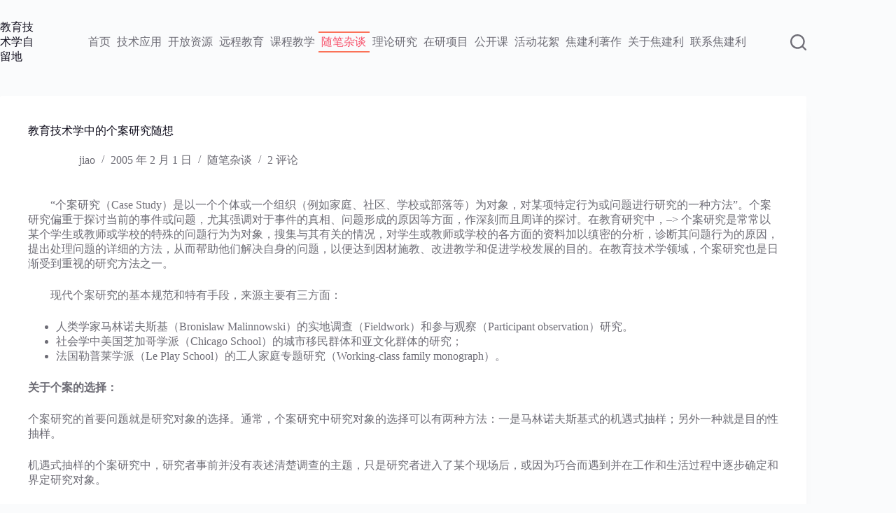

--- FILE ---
content_type: text/html; charset=UTF-8
request_url: https://www.jiaojianli.com/59.html
body_size: 19441
content:
<!doctype html>
<html lang="zh-Hans">
<head>
	
	<meta charset="UTF-8">
	<meta name="viewport" content="width=device-width, initial-scale=1, maximum-scale=5, viewport-fit=cover">
	<link rel="profile" href="https://gmpg.org/xfn/11">

	<title>教育技术学中的个案研究随想</title>
<meta name='robots' content='max-image-preview:large' />
<link rel="alternate" type="application/rss+xml" title=" &raquo; Feed" href="https://www.jiaojianli.com/feed" />
<link rel="alternate" type="application/rss+xml" title=" &raquo; 评论 Feed" href="https://www.jiaojianli.com/comments/feed" />
<link rel="alternate" type="application/rss+xml" title=" &raquo; 教育技术学中的个案研究随想 评论 Feed" href="https://www.jiaojianli.com/59.html/feed" />
<link rel='stylesheet' id='wp-block-library-css' href='https://www.jiaojianli.com/wp-includes/css/dist/block-library/style.min.css?ver=6.5.7' media='all' />
<style id='global-styles-inline-css'>
body{--wp--preset--color--black: #000000;--wp--preset--color--cyan-bluish-gray: #abb8c3;--wp--preset--color--white: #ffffff;--wp--preset--color--pale-pink: #f78da7;--wp--preset--color--vivid-red: #cf2e2e;--wp--preset--color--luminous-vivid-orange: #ff6900;--wp--preset--color--luminous-vivid-amber: #fcb900;--wp--preset--color--light-green-cyan: #7bdcb5;--wp--preset--color--vivid-green-cyan: #00d084;--wp--preset--color--pale-cyan-blue: #8ed1fc;--wp--preset--color--vivid-cyan-blue: #0693e3;--wp--preset--color--vivid-purple: #9b51e0;--wp--preset--color--palette-color-1: var(--theme-palette-color-1, #FB7258);--wp--preset--color--palette-color-2: var(--theme-palette-color-2, #F74D67);--wp--preset--color--palette-color-3: var(--theme-palette-color-3, #6e6d76);--wp--preset--color--palette-color-4: var(--theme-palette-color-4, #0e0c1b);--wp--preset--color--palette-color-5: var(--theme-palette-color-5, #ffffff);--wp--preset--color--palette-color-6: var(--theme-palette-color-6, #f2f5f7);--wp--preset--color--palette-color-7: var(--theme-palette-color-7, #FAFBFC);--wp--preset--color--palette-color-8: var(--theme-palette-color-8, #ffffff);--wp--preset--gradient--vivid-cyan-blue-to-vivid-purple: linear-gradient(135deg,rgba(6,147,227,1) 0%,rgb(155,81,224) 100%);--wp--preset--gradient--light-green-cyan-to-vivid-green-cyan: linear-gradient(135deg,rgb(122,220,180) 0%,rgb(0,208,130) 100%);--wp--preset--gradient--luminous-vivid-amber-to-luminous-vivid-orange: linear-gradient(135deg,rgba(252,185,0,1) 0%,rgba(255,105,0,1) 100%);--wp--preset--gradient--luminous-vivid-orange-to-vivid-red: linear-gradient(135deg,rgba(255,105,0,1) 0%,rgb(207,46,46) 100%);--wp--preset--gradient--very-light-gray-to-cyan-bluish-gray: linear-gradient(135deg,rgb(238,238,238) 0%,rgb(169,184,195) 100%);--wp--preset--gradient--cool-to-warm-spectrum: linear-gradient(135deg,rgb(74,234,220) 0%,rgb(151,120,209) 20%,rgb(207,42,186) 40%,rgb(238,44,130) 60%,rgb(251,105,98) 80%,rgb(254,248,76) 100%);--wp--preset--gradient--blush-light-purple: linear-gradient(135deg,rgb(255,206,236) 0%,rgb(152,150,240) 100%);--wp--preset--gradient--blush-bordeaux: linear-gradient(135deg,rgb(254,205,165) 0%,rgb(254,45,45) 50%,rgb(107,0,62) 100%);--wp--preset--gradient--luminous-dusk: linear-gradient(135deg,rgb(255,203,112) 0%,rgb(199,81,192) 50%,rgb(65,88,208) 100%);--wp--preset--gradient--pale-ocean: linear-gradient(135deg,rgb(255,245,203) 0%,rgb(182,227,212) 50%,rgb(51,167,181) 100%);--wp--preset--gradient--electric-grass: linear-gradient(135deg,rgb(202,248,128) 0%,rgb(113,206,126) 100%);--wp--preset--gradient--midnight: linear-gradient(135deg,rgb(2,3,129) 0%,rgb(40,116,252) 100%);--wp--preset--gradient--juicy-peach: linear-gradient(to right, #ffecd2 0%, #fcb69f 100%);--wp--preset--gradient--young-passion: linear-gradient(to right, #ff8177 0%, #ff867a 0%, #ff8c7f 21%, #f99185 52%, #cf556c 78%, #b12a5b 100%);--wp--preset--gradient--true-sunset: linear-gradient(to right, #fa709a 0%, #fee140 100%);--wp--preset--gradient--morpheus-den: linear-gradient(to top, #30cfd0 0%, #330867 100%);--wp--preset--gradient--plum-plate: linear-gradient(135deg, #667eea 0%, #764ba2 100%);--wp--preset--gradient--aqua-splash: linear-gradient(15deg, #13547a 0%, #80d0c7 100%);--wp--preset--gradient--love-kiss: linear-gradient(to top, #ff0844 0%, #ffb199 100%);--wp--preset--gradient--new-retrowave: linear-gradient(to top, #3b41c5 0%, #a981bb 49%, #ffc8a9 100%);--wp--preset--gradient--plum-bath: linear-gradient(to top, #cc208e 0%, #6713d2 100%);--wp--preset--gradient--high-flight: linear-gradient(to right, #0acffe 0%, #495aff 100%);--wp--preset--gradient--teen-party: linear-gradient(-225deg, #FF057C 0%, #8D0B93 50%, #321575 100%);--wp--preset--gradient--fabled-sunset: linear-gradient(-225deg, #231557 0%, #44107A 29%, #FF1361 67%, #FFF800 100%);--wp--preset--gradient--arielle-smile: radial-gradient(circle 248px at center, #16d9e3 0%, #30c7ec 47%, #46aef7 100%);--wp--preset--gradient--itmeo-branding: linear-gradient(180deg, #2af598 0%, #009efd 100%);--wp--preset--gradient--deep-blue: linear-gradient(to right, #6a11cb 0%, #2575fc 100%);--wp--preset--gradient--strong-bliss: linear-gradient(to right, #f78ca0 0%, #f9748f 19%, #fd868c 60%, #fe9a8b 100%);--wp--preset--gradient--sweet-period: linear-gradient(to top, #3f51b1 0%, #5a55ae 13%, #7b5fac 25%, #8f6aae 38%, #a86aa4 50%, #cc6b8e 62%, #f18271 75%, #f3a469 87%, #f7c978 100%);--wp--preset--gradient--purple-division: linear-gradient(to top, #7028e4 0%, #e5b2ca 100%);--wp--preset--gradient--cold-evening: linear-gradient(to top, #0c3483 0%, #a2b6df 100%, #6b8cce 100%, #a2b6df 100%);--wp--preset--gradient--mountain-rock: linear-gradient(to right, #868f96 0%, #596164 100%);--wp--preset--gradient--desert-hump: linear-gradient(to top, #c79081 0%, #dfa579 100%);--wp--preset--gradient--ethernal-constance: linear-gradient(to top, #09203f 0%, #537895 100%);--wp--preset--gradient--happy-memories: linear-gradient(-60deg, #ff5858 0%, #f09819 100%);--wp--preset--gradient--grown-early: linear-gradient(to top, #0ba360 0%, #3cba92 100%);--wp--preset--gradient--morning-salad: linear-gradient(-225deg, #B7F8DB 0%, #50A7C2 100%);--wp--preset--gradient--night-call: linear-gradient(-225deg, #AC32E4 0%, #7918F2 48%, #4801FF 100%);--wp--preset--gradient--mind-crawl: linear-gradient(-225deg, #473B7B 0%, #3584A7 51%, #30D2BE 100%);--wp--preset--gradient--angel-care: linear-gradient(-225deg, #FFE29F 0%, #FFA99F 48%, #FF719A 100%);--wp--preset--gradient--juicy-cake: linear-gradient(to top, #e14fad 0%, #f9d423 100%);--wp--preset--gradient--rich-metal: linear-gradient(to right, #d7d2cc 0%, #304352 100%);--wp--preset--gradient--mole-hall: linear-gradient(-20deg, #616161 0%, #9bc5c3 100%);--wp--preset--gradient--cloudy-knoxville: linear-gradient(120deg, #fdfbfb 0%, #ebedee 100%);--wp--preset--gradient--soft-grass: linear-gradient(to top, #c1dfc4 0%, #deecdd 100%);--wp--preset--gradient--saint-petersburg: linear-gradient(135deg, #f5f7fa 0%, #c3cfe2 100%);--wp--preset--gradient--everlasting-sky: linear-gradient(135deg, #fdfcfb 0%, #e2d1c3 100%);--wp--preset--gradient--kind-steel: linear-gradient(-20deg, #e9defa 0%, #fbfcdb 100%);--wp--preset--gradient--over-sun: linear-gradient(60deg, #abecd6 0%, #fbed96 100%);--wp--preset--gradient--premium-white: linear-gradient(to top, #d5d4d0 0%, #d5d4d0 1%, #eeeeec 31%, #efeeec 75%, #e9e9e7 100%);--wp--preset--gradient--clean-mirror: linear-gradient(45deg, #93a5cf 0%, #e4efe9 100%);--wp--preset--gradient--wild-apple: linear-gradient(to top, #d299c2 0%, #fef9d7 100%);--wp--preset--gradient--snow-again: linear-gradient(to top, #e6e9f0 0%, #eef1f5 100%);--wp--preset--gradient--confident-cloud: linear-gradient(to top, #dad4ec 0%, #dad4ec 1%, #f3e7e9 100%);--wp--preset--gradient--glass-water: linear-gradient(to top, #dfe9f3 0%, white 100%);--wp--preset--gradient--perfect-white: linear-gradient(-225deg, #E3FDF5 0%, #FFE6FA 100%);--wp--preset--font-size--small: 13px;--wp--preset--font-size--medium: 20px;--wp--preset--font-size--large: clamp(22px, 1.375rem + ((1vw - 3.2px) * 0.625), 30px);--wp--preset--font-size--x-large: clamp(30px, 1.875rem + ((1vw - 3.2px) * 1.563), 50px);--wp--preset--font-size--xx-large: clamp(45px, 2.813rem + ((1vw - 3.2px) * 2.734), 80px);--wp--preset--spacing--20: 0.44rem;--wp--preset--spacing--30: 0.67rem;--wp--preset--spacing--40: 1rem;--wp--preset--spacing--50: 1.5rem;--wp--preset--spacing--60: 2.25rem;--wp--preset--spacing--70: 3.38rem;--wp--preset--spacing--80: 5.06rem;--wp--preset--shadow--natural: 6px 6px 9px rgba(0, 0, 0, 0.2);--wp--preset--shadow--deep: 12px 12px 50px rgba(0, 0, 0, 0.4);--wp--preset--shadow--sharp: 6px 6px 0px rgba(0, 0, 0, 0.2);--wp--preset--shadow--outlined: 6px 6px 0px -3px rgba(255, 255, 255, 1), 6px 6px rgba(0, 0, 0, 1);--wp--preset--shadow--crisp: 6px 6px 0px rgba(0, 0, 0, 1);}body { margin: 0;--wp--style--global--content-size: var(--theme-block-max-width);--wp--style--global--wide-size: var(--theme-block-wide-max-width); }.wp-site-blocks > .alignleft { float: left; margin-right: 2em; }.wp-site-blocks > .alignright { float: right; margin-left: 2em; }.wp-site-blocks > .aligncenter { justify-content: center; margin-left: auto; margin-right: auto; }:where(.wp-site-blocks) > * { margin-block-start: var(--theme-content-spacing); margin-block-end: 0; }:where(.wp-site-blocks) > :first-child:first-child { margin-block-start: 0; }:where(.wp-site-blocks) > :last-child:last-child { margin-block-end: 0; }body { --wp--style--block-gap: var(--theme-content-spacing); }:where(body .is-layout-flow)  > :first-child:first-child{margin-block-start: 0;}:where(body .is-layout-flow)  > :last-child:last-child{margin-block-end: 0;}:where(body .is-layout-flow)  > *{margin-block-start: var(--theme-content-spacing);margin-block-end: 0;}:where(body .is-layout-constrained)  > :first-child:first-child{margin-block-start: 0;}:where(body .is-layout-constrained)  > :last-child:last-child{margin-block-end: 0;}:where(body .is-layout-constrained)  > *{margin-block-start: var(--theme-content-spacing);margin-block-end: 0;}:where(body .is-layout-flex) {gap: var(--theme-content-spacing);}:where(body .is-layout-grid) {gap: var(--theme-content-spacing);}body .is-layout-flow > .alignleft{float: left;margin-inline-start: 0;margin-inline-end: 2em;}body .is-layout-flow > .alignright{float: right;margin-inline-start: 2em;margin-inline-end: 0;}body .is-layout-flow > .aligncenter{margin-left: auto !important;margin-right: auto !important;}body .is-layout-constrained > .alignleft{float: left;margin-inline-start: 0;margin-inline-end: 2em;}body .is-layout-constrained > .alignright{float: right;margin-inline-start: 2em;margin-inline-end: 0;}body .is-layout-constrained > .aligncenter{margin-left: auto !important;margin-right: auto !important;}body .is-layout-constrained > :where(:not(.alignleft):not(.alignright):not(.alignfull)){max-width: var(--wp--style--global--content-size);margin-left: auto !important;margin-right: auto !important;}body .is-layout-constrained > .alignwide{max-width: var(--wp--style--global--wide-size);}body .is-layout-flex{display: flex;}body .is-layout-flex{flex-wrap: wrap;align-items: center;}body .is-layout-flex > *{margin: 0;}body .is-layout-grid{display: grid;}body .is-layout-grid > *{margin: 0;}body{padding-top: 0px;padding-right: 0px;padding-bottom: 0px;padding-left: 0px;}.has-black-color{color: var(--wp--preset--color--black) !important;}.has-cyan-bluish-gray-color{color: var(--wp--preset--color--cyan-bluish-gray) !important;}.has-white-color{color: var(--wp--preset--color--white) !important;}.has-pale-pink-color{color: var(--wp--preset--color--pale-pink) !important;}.has-vivid-red-color{color: var(--wp--preset--color--vivid-red) !important;}.has-luminous-vivid-orange-color{color: var(--wp--preset--color--luminous-vivid-orange) !important;}.has-luminous-vivid-amber-color{color: var(--wp--preset--color--luminous-vivid-amber) !important;}.has-light-green-cyan-color{color: var(--wp--preset--color--light-green-cyan) !important;}.has-vivid-green-cyan-color{color: var(--wp--preset--color--vivid-green-cyan) !important;}.has-pale-cyan-blue-color{color: var(--wp--preset--color--pale-cyan-blue) !important;}.has-vivid-cyan-blue-color{color: var(--wp--preset--color--vivid-cyan-blue) !important;}.has-vivid-purple-color{color: var(--wp--preset--color--vivid-purple) !important;}.has-palette-color-1-color{color: var(--wp--preset--color--palette-color-1) !important;}.has-palette-color-2-color{color: var(--wp--preset--color--palette-color-2) !important;}.has-palette-color-3-color{color: var(--wp--preset--color--palette-color-3) !important;}.has-palette-color-4-color{color: var(--wp--preset--color--palette-color-4) !important;}.has-palette-color-5-color{color: var(--wp--preset--color--palette-color-5) !important;}.has-palette-color-6-color{color: var(--wp--preset--color--palette-color-6) !important;}.has-palette-color-7-color{color: var(--wp--preset--color--palette-color-7) !important;}.has-palette-color-8-color{color: var(--wp--preset--color--palette-color-8) !important;}.has-black-background-color{background-color: var(--wp--preset--color--black) !important;}.has-cyan-bluish-gray-background-color{background-color: var(--wp--preset--color--cyan-bluish-gray) !important;}.has-white-background-color{background-color: var(--wp--preset--color--white) !important;}.has-pale-pink-background-color{background-color: var(--wp--preset--color--pale-pink) !important;}.has-vivid-red-background-color{background-color: var(--wp--preset--color--vivid-red) !important;}.has-luminous-vivid-orange-background-color{background-color: var(--wp--preset--color--luminous-vivid-orange) !important;}.has-luminous-vivid-amber-background-color{background-color: var(--wp--preset--color--luminous-vivid-amber) !important;}.has-light-green-cyan-background-color{background-color: var(--wp--preset--color--light-green-cyan) !important;}.has-vivid-green-cyan-background-color{background-color: var(--wp--preset--color--vivid-green-cyan) !important;}.has-pale-cyan-blue-background-color{background-color: var(--wp--preset--color--pale-cyan-blue) !important;}.has-vivid-cyan-blue-background-color{background-color: var(--wp--preset--color--vivid-cyan-blue) !important;}.has-vivid-purple-background-color{background-color: var(--wp--preset--color--vivid-purple) !important;}.has-palette-color-1-background-color{background-color: var(--wp--preset--color--palette-color-1) !important;}.has-palette-color-2-background-color{background-color: var(--wp--preset--color--palette-color-2) !important;}.has-palette-color-3-background-color{background-color: var(--wp--preset--color--palette-color-3) !important;}.has-palette-color-4-background-color{background-color: var(--wp--preset--color--palette-color-4) !important;}.has-palette-color-5-background-color{background-color: var(--wp--preset--color--palette-color-5) !important;}.has-palette-color-6-background-color{background-color: var(--wp--preset--color--palette-color-6) !important;}.has-palette-color-7-background-color{background-color: var(--wp--preset--color--palette-color-7) !important;}.has-palette-color-8-background-color{background-color: var(--wp--preset--color--palette-color-8) !important;}.has-black-border-color{border-color: var(--wp--preset--color--black) !important;}.has-cyan-bluish-gray-border-color{border-color: var(--wp--preset--color--cyan-bluish-gray) !important;}.has-white-border-color{border-color: var(--wp--preset--color--white) !important;}.has-pale-pink-border-color{border-color: var(--wp--preset--color--pale-pink) !important;}.has-vivid-red-border-color{border-color: var(--wp--preset--color--vivid-red) !important;}.has-luminous-vivid-orange-border-color{border-color: var(--wp--preset--color--luminous-vivid-orange) !important;}.has-luminous-vivid-amber-border-color{border-color: var(--wp--preset--color--luminous-vivid-amber) !important;}.has-light-green-cyan-border-color{border-color: var(--wp--preset--color--light-green-cyan) !important;}.has-vivid-green-cyan-border-color{border-color: var(--wp--preset--color--vivid-green-cyan) !important;}.has-pale-cyan-blue-border-color{border-color: var(--wp--preset--color--pale-cyan-blue) !important;}.has-vivid-cyan-blue-border-color{border-color: var(--wp--preset--color--vivid-cyan-blue) !important;}.has-vivid-purple-border-color{border-color: var(--wp--preset--color--vivid-purple) !important;}.has-palette-color-1-border-color{border-color: var(--wp--preset--color--palette-color-1) !important;}.has-palette-color-2-border-color{border-color: var(--wp--preset--color--palette-color-2) !important;}.has-palette-color-3-border-color{border-color: var(--wp--preset--color--palette-color-3) !important;}.has-palette-color-4-border-color{border-color: var(--wp--preset--color--palette-color-4) !important;}.has-palette-color-5-border-color{border-color: var(--wp--preset--color--palette-color-5) !important;}.has-palette-color-6-border-color{border-color: var(--wp--preset--color--palette-color-6) !important;}.has-palette-color-7-border-color{border-color: var(--wp--preset--color--palette-color-7) !important;}.has-palette-color-8-border-color{border-color: var(--wp--preset--color--palette-color-8) !important;}.has-vivid-cyan-blue-to-vivid-purple-gradient-background{background: var(--wp--preset--gradient--vivid-cyan-blue-to-vivid-purple) !important;}.has-light-green-cyan-to-vivid-green-cyan-gradient-background{background: var(--wp--preset--gradient--light-green-cyan-to-vivid-green-cyan) !important;}.has-luminous-vivid-amber-to-luminous-vivid-orange-gradient-background{background: var(--wp--preset--gradient--luminous-vivid-amber-to-luminous-vivid-orange) !important;}.has-luminous-vivid-orange-to-vivid-red-gradient-background{background: var(--wp--preset--gradient--luminous-vivid-orange-to-vivid-red) !important;}.has-very-light-gray-to-cyan-bluish-gray-gradient-background{background: var(--wp--preset--gradient--very-light-gray-to-cyan-bluish-gray) !important;}.has-cool-to-warm-spectrum-gradient-background{background: var(--wp--preset--gradient--cool-to-warm-spectrum) !important;}.has-blush-light-purple-gradient-background{background: var(--wp--preset--gradient--blush-light-purple) !important;}.has-blush-bordeaux-gradient-background{background: var(--wp--preset--gradient--blush-bordeaux) !important;}.has-luminous-dusk-gradient-background{background: var(--wp--preset--gradient--luminous-dusk) !important;}.has-pale-ocean-gradient-background{background: var(--wp--preset--gradient--pale-ocean) !important;}.has-electric-grass-gradient-background{background: var(--wp--preset--gradient--electric-grass) !important;}.has-midnight-gradient-background{background: var(--wp--preset--gradient--midnight) !important;}.has-juicy-peach-gradient-background{background: var(--wp--preset--gradient--juicy-peach) !important;}.has-young-passion-gradient-background{background: var(--wp--preset--gradient--young-passion) !important;}.has-true-sunset-gradient-background{background: var(--wp--preset--gradient--true-sunset) !important;}.has-morpheus-den-gradient-background{background: var(--wp--preset--gradient--morpheus-den) !important;}.has-plum-plate-gradient-background{background: var(--wp--preset--gradient--plum-plate) !important;}.has-aqua-splash-gradient-background{background: var(--wp--preset--gradient--aqua-splash) !important;}.has-love-kiss-gradient-background{background: var(--wp--preset--gradient--love-kiss) !important;}.has-new-retrowave-gradient-background{background: var(--wp--preset--gradient--new-retrowave) !important;}.has-plum-bath-gradient-background{background: var(--wp--preset--gradient--plum-bath) !important;}.has-high-flight-gradient-background{background: var(--wp--preset--gradient--high-flight) !important;}.has-teen-party-gradient-background{background: var(--wp--preset--gradient--teen-party) !important;}.has-fabled-sunset-gradient-background{background: var(--wp--preset--gradient--fabled-sunset) !important;}.has-arielle-smile-gradient-background{background: var(--wp--preset--gradient--arielle-smile) !important;}.has-itmeo-branding-gradient-background{background: var(--wp--preset--gradient--itmeo-branding) !important;}.has-deep-blue-gradient-background{background: var(--wp--preset--gradient--deep-blue) !important;}.has-strong-bliss-gradient-background{background: var(--wp--preset--gradient--strong-bliss) !important;}.has-sweet-period-gradient-background{background: var(--wp--preset--gradient--sweet-period) !important;}.has-purple-division-gradient-background{background: var(--wp--preset--gradient--purple-division) !important;}.has-cold-evening-gradient-background{background: var(--wp--preset--gradient--cold-evening) !important;}.has-mountain-rock-gradient-background{background: var(--wp--preset--gradient--mountain-rock) !important;}.has-desert-hump-gradient-background{background: var(--wp--preset--gradient--desert-hump) !important;}.has-ethernal-constance-gradient-background{background: var(--wp--preset--gradient--ethernal-constance) !important;}.has-happy-memories-gradient-background{background: var(--wp--preset--gradient--happy-memories) !important;}.has-grown-early-gradient-background{background: var(--wp--preset--gradient--grown-early) !important;}.has-morning-salad-gradient-background{background: var(--wp--preset--gradient--morning-salad) !important;}.has-night-call-gradient-background{background: var(--wp--preset--gradient--night-call) !important;}.has-mind-crawl-gradient-background{background: var(--wp--preset--gradient--mind-crawl) !important;}.has-angel-care-gradient-background{background: var(--wp--preset--gradient--angel-care) !important;}.has-juicy-cake-gradient-background{background: var(--wp--preset--gradient--juicy-cake) !important;}.has-rich-metal-gradient-background{background: var(--wp--preset--gradient--rich-metal) !important;}.has-mole-hall-gradient-background{background: var(--wp--preset--gradient--mole-hall) !important;}.has-cloudy-knoxville-gradient-background{background: var(--wp--preset--gradient--cloudy-knoxville) !important;}.has-soft-grass-gradient-background{background: var(--wp--preset--gradient--soft-grass) !important;}.has-saint-petersburg-gradient-background{background: var(--wp--preset--gradient--saint-petersburg) !important;}.has-everlasting-sky-gradient-background{background: var(--wp--preset--gradient--everlasting-sky) !important;}.has-kind-steel-gradient-background{background: var(--wp--preset--gradient--kind-steel) !important;}.has-over-sun-gradient-background{background: var(--wp--preset--gradient--over-sun) !important;}.has-premium-white-gradient-background{background: var(--wp--preset--gradient--premium-white) !important;}.has-clean-mirror-gradient-background{background: var(--wp--preset--gradient--clean-mirror) !important;}.has-wild-apple-gradient-background{background: var(--wp--preset--gradient--wild-apple) !important;}.has-snow-again-gradient-background{background: var(--wp--preset--gradient--snow-again) !important;}.has-confident-cloud-gradient-background{background: var(--wp--preset--gradient--confident-cloud) !important;}.has-glass-water-gradient-background{background: var(--wp--preset--gradient--glass-water) !important;}.has-perfect-white-gradient-background{background: var(--wp--preset--gradient--perfect-white) !important;}.has-small-font-size{font-size: var(--wp--preset--font-size--small) !important;}.has-medium-font-size{font-size: var(--wp--preset--font-size--medium) !important;}.has-large-font-size{font-size: var(--wp--preset--font-size--large) !important;}.has-x-large-font-size{font-size: var(--wp--preset--font-size--x-large) !important;}.has-xx-large-font-size{font-size: var(--wp--preset--font-size--xx-large) !important;}
.wp-block-navigation a:where(:not(.wp-element-button)){color: inherit;}
.wp-block-pullquote{font-size: clamp(0.984em, 0.984rem + ((1vw - 0.2em) * 0.645), 1.5em);line-height: 1.6;}
</style>
<link rel='stylesheet' id='ct-main-styles-css' href='https://www.jiaojianli.com/wp-content/themes/blocksy/static/bundle/main.min.css?ver=2.1.9' media='all' />
<link rel='stylesheet' id='ct-page-title-styles-css' href='https://www.jiaojianli.com/wp-content/themes/blocksy/static/bundle/page-title.min.css?ver=2.1.9' media='all' />
<link rel='stylesheet' id='ct-comments-styles-css' href='https://www.jiaojianli.com/wp-content/themes/blocksy/static/bundle/comments.min.css?ver=2.1.9' media='all' />
<link rel="https://api.w.org/" href="https://www.jiaojianli.com/wp-json/" /><link rel="alternate" type="application/json" href="https://www.jiaojianli.com/wp-json/wp/v2/posts/59" /><link rel="EditURI" type="application/rsd+xml" title="RSD" href="https://www.jiaojianli.com/xmlrpc.php?rsd" />
<meta name="generator" content="WordPress 6.5.7" />
<link rel="canonical" href="https://www.jiaojianli.com/59.html" />
<link rel='shortlink' href='https://www.jiaojianli.com/?p=59' />
<link rel="alternate" type="application/json+oembed" href="https://www.jiaojianli.com/wp-json/oembed/1.0/embed?url=https%3A%2F%2Fwww.jiaojianli.com%2F59.html" />
<link rel="alternate" type="text/xml+oembed" href="https://www.jiaojianli.com/wp-json/oembed/1.0/embed?url=https%3A%2F%2Fwww.jiaojianli.com%2F59.html&#038;format=xml" />
<noscript><link rel='stylesheet' href='https://www.jiaojianli.com/wp-content/themes/blocksy/static/bundle/no-scripts.min.css' type='text/css'></noscript>
<style id="ct-main-styles-inline-css">[data-header*="type-1"] .ct-header [data-id="logo"] .site-title {--theme-font-size:25px;--theme-link-initial-color:var(--theme-palette-color-4);} [data-header*="type-1"] .ct-header [data-id="menu"] {--menu-items-spacing:9px;--menu-indicator-hover-color:var(--theme-palette-color-1);--menu-indicator-active-color:var(--theme-palette-color-1);} [data-header*="type-1"] .ct-header [data-id="menu"] > ul > li > a {--menu-item-height:25%;--theme-font-weight:700;--theme-text-transform:uppercase;--theme-font-size:14px;--theme-line-height:1.3;--theme-link-initial-color:var(--theme-text-color);} [data-header*="type-1"] .ct-header [data-id="menu"] .sub-menu .ct-menu-link {--theme-link-initial-color:rgba(149, 9, 9, 0.95);--theme-font-weight:500;--theme-font-size:12px;} [data-header*="type-1"] .ct-header [data-id="menu"] .sub-menu {--dropdown-background-color:rgba(241, 228, 176, 0);--dropdown-top-offset:-37px;--dropdown-width:186px;--dropdown-items-spacing:6px;--dropdown-divider:1px dashed rgba(255, 255, 255, 0.1);--theme-box-shadow:0px 10px 20px rgba(41, 51, 61, 0.1);--theme-border-radius:2px;} [data-header*="type-1"] .ct-header [data-row*="middle"] {--height:120px;background-color:rgba(255, 255, 255, 0);background-image:none;--theme-border-top:none;--theme-border-bottom:none;--theme-box-shadow:none;} [data-header*="type-1"] .ct-header [data-row*="middle"] > div {--theme-border-top:none;--theme-border-bottom:none;} [data-header*="type-1"] [data-id="mobile-menu"] {--theme-font-weight:700;--theme-font-size:20px;--theme-link-initial-color:#ffffff;--mobile-menu-divider:none;} [data-header*="type-1"] #offcanvas {--theme-box-shadow:0px 0px 70px rgba(0, 0, 0, 0.35);--side-panel-width:500px;--panel-content-height:100%;} [data-header*="type-1"] #offcanvas .ct-panel-inner {background-color:rgba(18, 21, 25, 0.98);} [data-header*="type-1"] [data-id="search"] {--theme-icon-size:23px;--theme-icon-color:var(--theme-text-color);} [data-header*="type-1"] #search-modal .ct-search-results {--theme-font-weight:500;--theme-font-size:14px;--theme-line-height:1.4;} [data-header*="type-1"] #search-modal .ct-search-form {--theme-link-initial-color:#ffffff;--theme-form-text-initial-color:#ffffff;--theme-form-text-focus-color:#ffffff;--theme-form-field-border-initial-color:rgba(255, 255, 255, 0.2);--theme-button-text-initial-color:rgba(255, 255, 255, 0.7);--theme-button-text-hover-color:#ffffff;--theme-button-background-initial-color:var(--theme-palette-color-1);--theme-button-background-hover-color:var(--theme-palette-color-1);} [data-header*="type-1"] #search-modal {background-color:rgba(18, 21, 25, 0.98);} [data-header*="type-1"] [data-id="trigger"] {--theme-icon-size:18px;} [data-header*="type-1"] {--header-height:120px;} [data-header*="type-1"] .ct-header {background-image:none;} [data-footer*="type-1"] .ct-footer [data-row*="bottom"] > div {--container-spacing:25px;--vertical-alignment:center;--theme-border:none;--theme-border-top:none;--theme-border-bottom:none;--grid-template-columns:initial;} [data-footer*="type-1"] .ct-footer [data-row*="bottom"] .widget-title {--theme-font-size:16px;} [data-footer*="type-1"] .ct-footer [data-row*="bottom"] {--theme-border-top:none;--theme-border-bottom:none;background-color:transparent;} [data-footer*="type-1"] [data-id="copyright"] {--theme-font-weight:400;--theme-font-size:15px;--theme-line-height:1.3;--theme-text-color:#333438;--theme-link-initial-color:#fb7258;} [data-footer*="type-1"] [data-column="copyright"] {--horizontal-alignment:center;} [data-footer*="type-1"] .ct-footer [data-row*="middle"] > div {--container-spacing:70px;--theme-border:none;--theme-border-top:none;--theme-border-bottom:none;--grid-template-columns:repeat(3, 1fr);} [data-footer*="type-1"] .ct-footer [data-row*="middle"] .widget-title {--theme-font-size:16px;} [data-footer*="type-1"] .ct-footer [data-row*="middle"] {--theme-border-top:none;--theme-border-bottom:none;background-color:transparent;} [data-footer*="type-1"] [data-id="socials"].ct-footer-socials [data-color="custom"] {--background-color:rgba(218, 222, 228, 0.3);--background-hover-color:var(--theme-palette-color-1);} [data-footer*="type-1"] [data-id="socials"].ct-footer-socials .ct-label {--visibility:none;} [data-footer*="type-1"] .ct-footer [data-row*="top"] > div {--container-spacing:30px;--theme-border:none;--theme-border-top:none;--theme-border-bottom:none;--grid-template-columns:initial;} [data-footer*="type-1"] .ct-footer [data-row*="top"] .widget-title {--theme-font-size:16px;} [data-footer*="type-1"] .ct-footer [data-row*="top"] {--theme-border-top:none;--theme-border-bottom:none;background-color:transparent;} [data-footer*="type-1"] .ct-footer {background-color:var(--theme-palette-color-6);}:root {--theme-font-family:var(--theme-font-stack-default);--theme-font-weight:400;--theme-text-transform:none;--theme-text-decoration:none;--theme-font-size:16px;--theme-line-height:1.65;--theme-letter-spacing:0em;--theme-button-font-weight:500;--theme-button-font-size:15px;--has-classic-forms:var(--false);--has-modern-forms:var(--true);--theme-form-field-border-initial-color:var(--theme-border-color);--theme-form-field-border-focus-color:var(--theme-palette-color-1);--theme-form-field-border-width:0 0 1px 0;--form-selection-control-border-width:1px;--theme-form-selection-field-initial-color:var(--theme-border-color);--theme-form-selection-field-active-color:var(--theme-palette-color-1);--theme-palette-color-1:#FB7258;--theme-palette-color-2:#F74D67;--theme-palette-color-3:#6e6d76;--theme-palette-color-4:#0e0c1b;--theme-palette-color-5:#ffffff;--theme-palette-color-6:#f2f5f7;--theme-palette-color-7:#FAFBFC;--theme-palette-color-8:#ffffff;--theme-text-color:var(--theme-palette-color-3);--theme-link-initial-color:var(--theme-palette-color-1);--theme-link-hover-color:var(--theme-palette-color-2);--theme-selection-text-color:#ffffff;--theme-selection-background-color:var(--theme-palette-color-1);--theme-border-color:var(--theme-palette-color-5);--theme-headings-color:var(--theme-palette-color-4);--theme-content-spacing:1.5em;--theme-button-min-height:40px;--theme-button-shadow:none;--theme-button-transform:none;--theme-button-text-initial-color:#ffffff;--theme-button-text-hover-color:#ffffff;--theme-button-background-initial-color:var(--theme-palette-color-1);--theme-button-background-hover-color:var(--theme-palette-color-2);--theme-button-border:none;--theme-button-padding:5px 20px;--theme-normal-container-max-width:1310px;--theme-content-vertical-spacing:17px;--theme-container-edge-spacing:90vw;--theme-narrow-container-max-width:800px;--theme-wide-offset:71px;}h1 {--theme-font-weight:700;--theme-font-size:40px;--theme-line-height:1.5;}h2 {--theme-font-weight:700;--theme-font-size:35px;--theme-line-height:1.5;}h3 {--theme-font-weight:700;--theme-font-size:30px;--theme-line-height:1.5;}h4 {--theme-font-weight:700;--theme-font-size:25px;--theme-line-height:1.5;}h5 {--theme-font-weight:700;--theme-font-size:20px;--theme-line-height:1.5;}h6 {--theme-font-weight:700;--theme-font-size:16px;--theme-line-height:1.5;}.wp-block-pullquote {--theme-font-family:Georgia;--theme-font-weight:600;--theme-font-size:25px;}pre, code, samp, kbd {--theme-font-family:monospace;--theme-font-weight:400;--theme-font-size:16px;}figcaption {--theme-font-size:14px;}.ct-sidebar .widget-title {--theme-font-size:20px;}.ct-breadcrumbs {--theme-font-weight:600;--theme-text-transform:uppercase;--theme-font-size:12px;}body {background-color:var(--theme-palette-color-7);background-image:none;} [data-prefix="single_blog_post"] .entry-header .page-title {--theme-font-size:30px;} [data-prefix="single_blog_post"] .entry-header .entry-meta {--theme-font-weight:600;--theme-text-transform:uppercase;--theme-font-size:12px;--theme-line-height:1.3;} [data-prefix="categories"] .entry-header .page-title {--theme-font-size:30px;} [data-prefix="categories"] .entry-header .entry-meta {--theme-font-weight:600;--theme-text-transform:uppercase;--theme-font-size:12px;--theme-line-height:1.3;} [data-prefix="search"] .entry-header .page-title {--theme-font-size:30px;} [data-prefix="search"] .entry-header .entry-meta {--theme-font-weight:600;--theme-text-transform:uppercase;--theme-font-size:12px;--theme-line-height:1.3;} [data-prefix="author"] .entry-header .page-title {--theme-font-size:30px;} [data-prefix="author"] .entry-header .entry-meta {--theme-font-weight:600;--theme-text-transform:uppercase;--theme-font-size:12px;--theme-line-height:1.3;} [data-prefix="author"] .hero-section[data-type="type-2"] {background-color:var(--theme-palette-color-6);background-image:none;--container-padding:50px 0px;} [data-prefix="single_page"] .entry-header .page-title {--theme-font-size:30px;} [data-prefix="single_page"] .entry-header .entry-meta {--theme-font-weight:600;--theme-text-transform:uppercase;--theme-font-size:12px;--theme-line-height:1.3;} [data-prefix="single_page"] .hero-section[data-type="type-2"] {--min-height:108px;background-color:var(--theme-palette-color-6);background-image:none;--container-padding:50px 0px;} [data-prefix="single_page"] .hero-section .page-title, [data-prefix="single_page"] .hero-section .ct-author-name {--itemSpacing:18px;} [data-prefix="single_page"] .ct-comments-container {--theme-narrow-container-max-width:800px;} [data-prefix="blog"] .ct-pagination {--spacing:58px;} [data-prefix="categories"] .ct-pagination {--spacing:58px;} [data-prefix="author"] .ct-pagination {--spacing:58px;} [data-prefix="search"] .ct-pagination {--spacing:58px;} [data-prefix="blog"] .entries {--grid-template-columns:repeat(3, minmax(0, 1fr));} [data-prefix="blog"] .entry-card .entry-title {--theme-font-size:20px;--theme-line-height:1.3;} [data-prefix="blog"] .entry-card .entry-meta {--theme-font-weight:600;--theme-text-transform:uppercase;--theme-font-size:12px;} [data-prefix="blog"] .entry-card {background-color:var(--theme-palette-color-8);--theme-box-shadow:0px 12px 18px -6px rgba(34, 56, 101, 0.04);} [data-prefix="blog"] [data-archive="default"] .card-content .entry-meta[data-id="X_psux"] {--card-element-spacing:15px;} [data-prefix="blog"] [data-archive="default"] .card-content .ct-media-container {--card-element-spacing:30px;} [data-prefix="blog"] [data-archive="default"] .card-content .entry-meta[data-id="_DBaxj"] {--card-element-spacing:15px;} [data-prefix="categories"] .entries {--grid-template-columns:repeat(3, minmax(0, 1fr));} [data-prefix="categories"] .entry-card .entry-title {--theme-font-size:20px;--theme-line-height:1.3;} [data-prefix="categories"] .entry-card .entry-meta {--theme-font-weight:600;--theme-text-transform:uppercase;--theme-font-size:12px;} [data-prefix="categories"] .entry-card {background-color:var(--theme-palette-color-8);--theme-box-shadow:0px 12px 18px -6px rgba(34, 56, 101, 0.04);} [data-prefix="author"] .entry-card .entry-title {--theme-font-size:20px;--theme-line-height:1.3;} [data-prefix="author"] .entry-card .entry-meta {--theme-font-weight:600;--theme-text-transform:uppercase;--theme-font-size:12px;} [data-prefix="author"] .entries {--grid-columns-gap:47px;} [data-prefix="search"] .entries {--grid-template-columns:repeat(4, minmax(0, 1fr));} [data-prefix="search"] .entry-card .entry-title {--theme-font-size:20px;--theme-line-height:1.3;} [data-prefix="search"] .entry-card .entry-meta {--theme-font-weight:600;--theme-text-transform:uppercase;--theme-font-size:12px;} [data-prefix="search"] .entry-card {background-color:var(--theme-palette-color-8);--theme-box-shadow:0px 12px 18px -6px rgba(34, 56, 101, 0.04);} [data-prefix="search"] [data-archive="default"] .card-content .entry-meta[data-id="K8IxBd"] {--card-element-spacing:15px;} [data-prefix="search"] [data-archive="default"] .card-content .entry-meta[data-id="5q-Mn5"] {--card-element-spacing:15px;}form textarea {--theme-form-field-height:170px;}.ct-sidebar {--theme-link-initial-color:var(--theme-text-color);} [data-prefix="single_blog_post"] [class*="ct-container"] > article[class*="post"] {--has-boxed:var(--true);--has-wide:var(--false);background-color:var(--has-background, var(--theme-palette-color-8));--theme-boxed-content-border-radius:3px;--theme-boxed-content-spacing:40px;--theme-boxed-content-box-shadow:0px 12px 18px -6px rgba(34, 56, 101, 0.04);} [data-prefix="single_page"] {background-color:#ffffff;} [data-prefix="single_page"] [class*="ct-container"] > article[class*="post"] {--has-boxed:var(--true);--has-wide:var(--false);background-color:var(--has-background, var(--theme-palette-color-8));--theme-boxed-content-border-radius:1px;--theme-boxed-content-spacing:10px;--theme-boxed-content-box-shadow:0px 12px 18px -6px rgba(34, 56, 101, 0.04);}@media (max-width: 999.98px) {[data-header*="type-1"] .ct-header [data-row*="middle"] {--height:70px;} [data-header*="type-1"] #offcanvas {--side-panel-width:65vw;} [data-header*="type-1"] {--header-height:70px;} [data-footer*="type-1"] .ct-footer [data-row*="bottom"] > div {--grid-template-columns:initial;} [data-footer*="type-1"] .ct-footer [data-row*="middle"] > div {--container-spacing:50px;--grid-template-columns:initial;} [data-footer*="type-1"] .ct-footer [data-row*="top"] > div {--grid-template-columns:initial;} [data-prefix="blog"] .ct-pagination {--spacing:60px;} [data-prefix="categories"] .ct-pagination {--spacing:60px;} [data-prefix="author"] .ct-pagination {--spacing:60px;} [data-prefix="search"] .ct-pagination {--spacing:60px;} [data-prefix="blog"] .entries {--grid-template-columns:repeat(2, minmax(0, 1fr));} [data-prefix="categories"] .entries {--grid-template-columns:repeat(2, minmax(0, 1fr));} [data-prefix="search"] .entries {--grid-template-columns:repeat(2, minmax(0, 1fr));}:root {--theme-content-vertical-spacing:60px;} [data-prefix="single_blog_post"] [class*="ct-container"] > article[class*="post"] {--theme-boxed-content-spacing:35px;} [data-prefix="single_page"] [class*="ct-container"] > article[class*="post"] {--theme-boxed-content-spacing:35px;}}@media (max-width: 689.98px) {[data-header*="type-1"] #offcanvas {--side-panel-width:90vw;} [data-footer*="type-1"] .ct-footer [data-row*="bottom"] > div {--container-spacing:15px;--grid-template-columns:initial;} [data-footer*="type-1"] .ct-footer [data-row*="middle"] > div {--container-spacing:40px;--grid-template-columns:initial;} [data-footer*="type-1"] .ct-footer [data-row*="top"] > div {--grid-template-columns:initial;} [data-prefix="blog"] .ct-pagination {--spacing:50px;} [data-prefix="categories"] .ct-pagination {--spacing:50px;} [data-prefix="author"] .ct-pagination {--spacing:50px;} [data-prefix="search"] .ct-pagination {--spacing:50px;} [data-prefix="blog"] .entries {--grid-template-columns:repeat(1, minmax(0, 1fr));} [data-prefix="blog"] .entry-card .entry-title {--theme-font-size:18px;} [data-prefix="categories"] .entries {--grid-template-columns:repeat(1, minmax(0, 1fr));} [data-prefix="categories"] .entry-card .entry-title {--theme-font-size:18px;} [data-prefix="author"] .entry-card .entry-title {--theme-font-size:18px;} [data-prefix="search"] .entries {--grid-template-columns:repeat(1, minmax(0, 1fr));} [data-prefix="search"] .entry-card .entry-title {--theme-font-size:18px;}:root {--theme-content-vertical-spacing:50px;--theme-container-edge-spacing:88vw;} [data-prefix="single_blog_post"] [class*="ct-container"] > article[class*="post"] {--theme-boxed-content-spacing:20px;} [data-prefix="single_page"] [class*="ct-container"] > article[class*="post"] {--theme-boxed-content-spacing:20px;}}</style>
<style>.recentcomments a{display:inline !important;padding:0 !important;margin:0 !important;}</style>	</head>


<body class="post-template-default single single-post postid-59 single-format-standard wp-embed-responsive metaslider-plugin" data-link="type-2" data-prefix="single_blog_post" data-header="type-1" data-footer="type-1" itemscope="itemscope" itemtype="https://schema.org/Blog">

<a class="skip-link screen-reader-text" href="#main">跳过内容</a><div class="ct-drawer-canvas" data-location="start">
		<div id="search-modal" class="ct-panel" data-behaviour="modal" role="dialog" aria-label="搜索模态框" inert>
			<div class="ct-panel-actions">
				<button class="ct-toggle-close" data-type="type-1" aria-label="关闭搜索模式">
					<svg class="ct-icon" width="12" height="12" viewBox="0 0 15 15"><path d="M1 15a1 1 0 01-.71-.29 1 1 0 010-1.41l5.8-5.8-5.8-5.8A1 1 0 011.7.29l5.8 5.8 5.8-5.8a1 1 0 011.41 1.41l-5.8 5.8 5.8 5.8a1 1 0 01-1.41 1.41l-5.8-5.8-5.8 5.8A1 1 0 011 15z"/></svg>				</button>
			</div>

			<div class="ct-panel-content">
				

<form role="search" method="get" class="ct-search-form"  action="https://www.jiaojianli.com/" aria-haspopup="listbox" data-live-results="thumbs">

	<input type="search" class="modal-field" placeholder="搜索" value="" name="s" autocomplete="off" title="搜索..." aria-label="搜索...">

	<div class="ct-search-form-controls">
		
		<button type="submit" class="wp-element-button" data-button="icon" aria-label="搜索按钮">
			<svg class="ct-icon ct-search-button-content" aria-hidden="true" width="15" height="15" viewBox="0 0 15 15"><path d="M14.8,13.7L12,11c0.9-1.2,1.5-2.6,1.5-4.2c0-3.7-3-6.8-6.8-6.8S0,3,0,6.8s3,6.8,6.8,6.8c1.6,0,3.1-0.6,4.2-1.5l2.8,2.8c0.1,0.1,0.3,0.2,0.5,0.2s0.4-0.1,0.5-0.2C15.1,14.5,15.1,14,14.8,13.7z M1.5,6.8c0-2.9,2.4-5.2,5.2-5.2S12,3.9,12,6.8S9.6,12,6.8,12S1.5,9.6,1.5,6.8z"/></svg>
			<span class="ct-ajax-loader">
				<svg viewBox="0 0 24 24">
					<circle cx="12" cy="12" r="10" opacity="0.2" fill="none" stroke="currentColor" stroke-miterlimit="10" stroke-width="2"/>

					<path d="m12,2c5.52,0,10,4.48,10,10" fill="none" stroke="currentColor" stroke-linecap="round" stroke-miterlimit="10" stroke-width="2">
						<animateTransform
							attributeName="transform"
							attributeType="XML"
							type="rotate"
							dur="0.6s"
							from="0 12 12"
							to="360 12 12"
							repeatCount="indefinite"
						/>
					</path>
				</svg>
			</span>
		</button>

		
					<input type="hidden" name="ct_post_type" value="post:page">
		
		

		<input type="hidden" value="6da339c783" class="ct-live-results-nonce">	</div>

			<div class="screen-reader-text" aria-live="polite" role="status">
			无结果		</div>
	
</form>


			</div>
		</div>

		<div id="offcanvas" class="ct-panel ct-header" data-behaviour="right-side" role="dialog" aria-label="侧边模态框" inert=""><div class="ct-panel-inner">
		<div class="ct-panel-actions">
			
			<button class="ct-toggle-close" data-type="type-1" aria-label="关闭抽屉">
				<svg class="ct-icon" width="12" height="12" viewBox="0 0 15 15"><path d="M1 15a1 1 0 01-.71-.29 1 1 0 010-1.41l5.8-5.8-5.8-5.8A1 1 0 011.7.29l5.8 5.8 5.8-5.8a1 1 0 011.41 1.41l-5.8 5.8 5.8 5.8a1 1 0 01-1.41 1.41l-5.8-5.8-5.8 5.8A1 1 0 011 15z"/></svg>
			</button>
		</div>
		<div class="ct-panel-content" data-device="desktop"><div class="ct-panel-content-inner"></div></div><div class="ct-panel-content" data-device="mobile"><div class="ct-panel-content-inner">
<nav
	class="mobile-menu menu-container has-submenu"
	data-id="mobile-menu" data-interaction="click" data-toggle-type="type-1" data-submenu-dots="yes"	>

	<ul><li class="page_item page-item-21412"><a href="https://www.jiaojianli.com/music" class="ct-menu-link">“AI 赋能・乐教创新” 中小学音乐教师工作坊方案</a></li><li class="page_item page-item-13599"><a href="https://www.jiaojianli.com/peer" class="ct-menu-link">「一起互评」极简同伴互评模式与系统的应用研究</a></li><li class="page_item page-item-12681"><a href="https://www.jiaojianli.com/ql2020" class="ct-menu-link">2020年技术派教师圈聊纪要</a></li><li class="page_item page-item-12684"><a href="https://www.jiaojianli.com/ql2021" class="ct-menu-link">2021年技术派圈聊主题</a></li><li class="page_item page-item-17837"><a href="https://www.jiaojianli.com/aigc4dali" class="ct-menu-link">AIGC@大理全国高校教师工作坊</a></li><li class="page_item page-item-13290"><a href="https://www.jiaojianli.com/all-groups" class="ct-menu-link">All Groups</a></li><li class="page_item page-item-13293"><a href="https://www.jiaojianli.com/forgot-password" class="ct-menu-link">Forgot Password</a></li><li class="page_item page-item-13979"><a href="https://www.jiaojianli.com/future-schools" class="ct-menu-link">Future Schools</a></li><li class="page_item page-item-19224"><a href="https://www.jiaojianli.com/icoie2024" class="ct-menu-link">ICOIE 2024 Pre-conference Seminar</a></li><li class="page_item page-item-20757"><a href="https://www.jiaojianli.com/oer" class="ct-menu-link">Jiao&#8217;s OER Report</a></li><li class="page_item page-item-21297"><a href="https://www.jiaojianli.com/wei" class="ct-menu-link">JIAO上课的一些习惯和准备的一些细节</a></li><li class="page_item page-item-10894"><a href="https://www.jiaojianli.com/en" class="ct-menu-link">Johnnie Jiao</a></li><li class="page_item page-item-19424"><a href="https://www.jiaojianli.com/padlet-%e5%b7%a5%e4%bd%9c%e5%9d%8a%ef%bc%88%e5%88%9d%e7%ba%a7%e7%af%87%ef%bc%89" class="ct-menu-link">Padlet 工作坊（初级篇）</a></li><li class="page_item page-item-13502"><a href="https://www.jiaojianli.com/%e4%b8%9d%e5%85%89%e6%a4%8b%e9%b8%9f%ef%bc%9asilky-starling" class="ct-menu-link">丝光椋鸟：Silky Starling</a></li><li class="page_item page-item-20763"><a href="https://www.jiaojianli.com/k12history" class="ct-menu-link">中学历史教学研究快报</a></li><li class="page_item page-item-6427"><a href="https://www.jiaojianli.com/%e4%b8%ad%e5%b0%8f%e5%ad%a6%e5%88%9b%e5%ae%a2%e6%95%99%e8%82%b2%e7%9a%84%e5%9b%b0%e5%a2%83%e4%b8%8e%e5%87%ba%e8%b7%af%e5%a4%a9%e6%b4%a5%e7%bb%8f%e6%b5%8e%e6%8a%80%e6%9c%af%e5%bc%80%e5%8f%91%e5%8c%ba" class="ct-menu-link">中小学创客教育的困境与出路@天津经济技术开发区</a></li><li class="page_item page-item-20766"><a href="https://www.jiaojianli.com/4janey" class="ct-menu-link">中职英语教学研究快报</a></li><li class="page_item page-item-15095"><a href="https://www.jiaojianli.com/coteaching" class="ct-menu-link">人机协同教学</a></li><li class="page_item page-item-14502"><a href="https://www.jiaojianli.com/xian" class="ct-menu-link">众志成城，抗击疫情：我们的行动</a></li><li class="page_item page-item-10041"><a href="https://www.jiaojianli.com/aboutus" class="ct-menu-link">关于焦建利</a></li><li class="page_item page-item-9615"><a href="https://www.jiaojianli.com/issues" class="ct-menu-link">在研项目</a></li><li class="page_item page-item-20579"><a href="https://www.jiaojianli.com/collegeai" class="ct-menu-link">大学生对生成式人工智能的使用意愿及其影响因素研究</a></li><li class="page_item page-item-13372"><a href="https://www.jiaojianli.com/%e5%ad%a6%e6%9c%af%e6%b4%bb%e5%8a%a8%e5%8f%8a%e6%b4%bb%e5%8a%a8%e8%8a%b1%e7%b5%ae" class="ct-menu-link">学术活动及活动花絮</a></li><li class="page_item page-item-19978"><a href="https://www.jiaojianli.com/189-2" class="ct-menu-link">广东省国防科技技师学院教师工作坊</a></li><li class="page_item page-item-14680"><a href="https://www.jiaojianli.com/foss" class="ct-menu-link">开源软件、开放教育资源、开放教育、开放学习</a></li><li class="page_item page-item-11439"><a href="https://www.jiaojianli.com/quanliao" class="ct-menu-link">技术派教师圈聊</a></li><li class="page_item page-item-9611"><a href="https://www.jiaojianli.com/media" class="ct-menu-link">抖音、新媒体与教育</a></li><li class="page_item page-item-20588"><a href="https://www.jiaojianli.com/intention" class="ct-menu-link">教师持续使用生成式人工智能意愿</a></li><li class="page_item page-item-19032"><a href="https://www.jiaojianli.com/prompt" class="ct-menu-link">教师提示语/指令精粹（教学篇）</a></li><li class="page_item page-item-19190"><a href="https://www.jiaojianli.com/writing" class="ct-menu-link">教师最佳提示词精粹：学术写作篇</a></li><li class="page_item page-item-13868"><a href="https://www.jiaojianli.com/136tools" class="ct-menu-link">教师科研的136+在线利器</a></li><li class="page_item page-item-20017"><a href="https://www.jiaojianli.com/agent" class="ct-menu-link">教育智能体应用策略</a></li><li class="page_item page-item-10666 page_item_has_children menu-item-has-children"><span class="ct-sub-menu-parent"><a href="https://www.jiaojianli.com/mobile" class="ct-menu-link">新作《指尖上的学习》</a><button class="ct-toggle-dropdown-mobile" aria-label="展开下拉菜单" aria-haspopup="true" aria-expanded="false"><svg class="ct-icon toggle-icon-1" width="15" height="15" viewBox="0 0 15 15" aria-hidden="true"><path d="M3.9,5.1l3.6,3.6l3.6-3.6l1.4,0.7l-5,5l-5-5L3.9,5.1z"/></svg></button></span><ul class='sub-menu' role='menu'><li class="page_item page-item-10711"><a href="https://www.jiaojianli.com/mobile/links" class="ct-menu-link">《指尖上的学习》在线资源</a></li></ul></li><li class="page_item page-item-10263"><a href="https://www.jiaojianli.com/drone" class="ct-menu-link">无人机与可视化编程</a></li><li class="page_item page-item-13582"><a href="https://www.jiaojianli.com/121-2" class="ct-menu-link">智慧教室（一对一数字化教学）项目</a></li><li class="page_item page-item-11387"><a href="https://www.jiaojianli.com/11387-2" class="ct-menu-link">极简教育技术</a></li><li class="page_item page-item-20769"><a href="https://www.jiaojianli.com/hanyu" class="ct-menu-link">汉语国际教育快报</a></li><li class="page_item page-item-8443"><a href="https://www.jiaojianli.com/test-2" class="ct-menu-link">活动照片及花絮</a></li><li class="page_item page-item-13270"><a href="https://www.jiaojianli.com/%e6%bf%80%e6%b4%bb" class="ct-menu-link">激活</a></li><li class="page_item page-item-13345"><a href="https://www.jiaojianli.com/students" class="ct-menu-link">焦建利与他的弟子们</a></li><li class="page_item page-item-11272"><a href="https://www.jiaojianli.com/workshop" class="ct-menu-link">焦建利教授团队的工作坊</a></li><li class="page_item page-item-10118"><a href="https://www.jiaojianli.com/publications" class="ct-menu-link">焦建利教授的著作与文章</a></li><li class="page_item page-item-14436"><a href="https://www.jiaojianli.com/jiao" class="ct-menu-link">焦建利简介</a></li><li class="page_item page-item-20681"><a href="https://www.jiaojianli.com/ai-correction" class="ct-menu-link">生成式人工智能批改语文作文</a></li><li class="page_item page-item-20690"><a href="https://www.jiaojianli.com/ai-english" class="ct-menu-link">生成式人工智能提升英语教学</a></li><li class="page_item page-item-7284"><a href="https://www.jiaojianli.com/ferczhibo" class="ct-menu-link">直播公开课</a></li><li class="page_item page-item-2"><a href="https://www.jiaojianli.com/sample-page" class="ct-menu-link">站点地图</a></li><li class="page_item page-item-16979"><a href="https://www.jiaojianli.com/lianxi" class="ct-menu-link">联系我们：Contact Us</a></li><li class="page_item page-item-13320"><a href="https://www.jiaojianli.com/gallery" class="ct-menu-link">讲座、讲学与游历花絮</a></li><li class="page_item page-item-6440"><a href="https://www.jiaojianli.com/rabbi" class="ct-menu-link">设计点亮教育</a></li><li class="page_item page-item-15218"><a href="https://www.jiaojianli.com/yaoqing" class="ct-menu-link">邀请焦建利和您一起工作</a></li><li class="page_item page-item-20364"><a href="https://www.jiaojianli.com/booking-html" class="ct-menu-link">预约</a></li><li class="page_item page-item-19166"><a href="https://www.jiaojianli.com/swut" class="ct-menu-link">黄山教师工作坊</a></li></ul></nav>

</div></div></div></div></div>
<div id="main-container">
	<header id="header" class="ct-header" data-id="type-1" itemscope="" itemtype="https://schema.org/WPHeader"><div data-device="desktop"><div data-row="middle" data-column-set="3"><div class="ct-container"><div data-column="start" data-placements="1"><div data-items="primary">
<div	class="site-branding"
	data-id="logo"		itemscope="itemscope" itemtype="https://schema.org/Organization">

	
			<div class="site-title-container">
							<span class="site-title " itemprop="name">
					<a href="https://www.jiaojianli.com/" rel="home" itemprop="url">
						教育技术学自留地					</a>
				</span>
			
					</div>
	  </div>

</div></div><div data-column="middle"><div data-items="">
<nav
	id="header-menu-1"
	class="header-menu-1 menu-container"
	data-id="menu" data-interaction="hover"	data-menu="type-4"
	data-dropdown="type-3:simple"	data-stretch	data-responsive="no"	itemscope="" itemtype="https://schema.org/SiteNavigationElement"	aria-label="topnv">

	<ul id="menu-topnv" class="menu"><li id="menu-item-1570" class="menu-item menu-item-type-custom menu-item-object-custom menu-item-home menu-item-1570"><a href="http://www.jiaojianli.com/" class="ct-menu-link">首页</a></li>
<li id="menu-item-1562" class="menu-item menu-item-type-taxonomy menu-item-object-category menu-item-1562"><a href="https://www.jiaojianli.com/category/ta" class="ct-menu-link">技术应用</a></li>
<li id="menu-item-1560" class="menu-item menu-item-type-taxonomy menu-item-object-category menu-item-1560"><a href="https://www.jiaojianli.com/category/openresourse" class="ct-menu-link">开放资源</a></li>
<li id="menu-item-1561" class="menu-item menu-item-type-taxonomy menu-item-object-category menu-item-1561"><a href="https://www.jiaojianli.com/category/de" class="ct-menu-link">远程教育</a></li>
<li id="menu-item-1563" class="menu-item menu-item-type-taxonomy menu-item-object-category menu-item-1563"><a href="https://www.jiaojianli.com/category/ct" class="ct-menu-link">课程教学</a></li>
<li id="menu-item-1558" class="menu-item menu-item-type-taxonomy menu-item-object-category current-post-ancestor current-menu-parent current-post-parent menu-item-1558"><a href="https://www.jiaojianli.com/category/talking" class="ct-menu-link">随笔杂谈</a></li>
<li id="menu-item-1770" class="menu-item menu-item-type-taxonomy menu-item-object-category menu-item-1770"><a href="https://www.jiaojianli.com/category/theoretical" class="ct-menu-link">理论研究</a></li>
<li id="menu-item-12506" class="menu-item menu-item-type-post_type menu-item-object-page menu-item-12506"><a href="https://www.jiaojianli.com/issues" class="ct-menu-link">在研项目</a></li>
<li id="menu-item-7286" class="menu-item menu-item-type-post_type menu-item-object-page menu-item-7286"><a href="https://www.jiaojianli.com/ferczhibo" class="ct-menu-link">公开课</a></li>
<li id="menu-item-12508" class="menu-item menu-item-type-post_type menu-item-object-page menu-item-12508"><a href="https://www.jiaojianli.com/test-2" class="ct-menu-link">活动花絮</a></li>
<li id="menu-item-10163" class="menu-item menu-item-type-custom menu-item-object-custom menu-item-10163"><a href="http://www.jiaojianli.com/publications" class="ct-menu-link">焦建利著作</a></li>
<li id="menu-item-14181" class="menu-item menu-item-type-custom menu-item-object-custom menu-item-14181"><a href="https://www.jiaojianli.com/aboutus" class="ct-menu-link">关于焦建利</a></li>
<li id="menu-item-16981" class="menu-item menu-item-type-post_type menu-item-object-page menu-item-16981"><a href="https://www.jiaojianli.com/lianxi" class="ct-menu-link">联系焦建利</a></li>
</ul></nav>

</div></div><div data-column="end" data-placements="1"><div data-items="primary">
<button
	class="ct-header-search ct-toggle "
	data-toggle-panel="#search-modal"
	aria-controls="search-modal"
	aria-label="搜索"
	data-label="left"
	data-id="search">

	<span class="ct-label ct-hidden-sm ct-hidden-md ct-hidden-lg" aria-hidden="true">搜索</span>

	<svg class="ct-icon" aria-hidden="true" width="15" height="15" viewBox="0 0 15 15"><path d="M14.8,13.7L12,11c0.9-1.2,1.5-2.6,1.5-4.2c0-3.7-3-6.8-6.8-6.8S0,3,0,6.8s3,6.8,6.8,6.8c1.6,0,3.1-0.6,4.2-1.5l2.8,2.8c0.1,0.1,0.3,0.2,0.5,0.2s0.4-0.1,0.5-0.2C15.1,14.5,15.1,14,14.8,13.7z M1.5,6.8c0-2.9,2.4-5.2,5.2-5.2S12,3.9,12,6.8S9.6,12,6.8,12S1.5,9.6,1.5,6.8z"/></svg></button>
</div></div></div></div></div><div data-device="mobile"><div data-row="middle" data-column-set="2"><div class="ct-container"><div data-column="start" data-placements="1"><div data-items="primary">
<div	class="site-branding"
	data-id="logo"		>

	
			<div class="site-title-container">
							<span class="site-title " >
					<a href="https://www.jiaojianli.com/" rel="home" >
						教育技术学自留地					</a>
				</span>
			
					</div>
	  </div>

</div></div><div data-column="end" data-placements="1"><div data-items="primary">
<button
	class="ct-header-trigger ct-toggle "
	data-toggle-panel="#offcanvas"
	aria-controls="offcanvas"
	data-design="simple"
	data-label="right"
	aria-label="菜单"
	data-id="trigger">

	<span class="ct-label ct-hidden-sm ct-hidden-md ct-hidden-lg" aria-hidden="true">菜单</span>

	<svg
		class="ct-icon"
		width="18" height="14" viewBox="0 0 18 14"
		data-type="type-1"
		aria-hidden="true">

		<rect y="0.00" width="18" height="1.7" rx="1"/>
		<rect y="6.15" width="18" height="1.7" rx="1"/>
		<rect y="12.3" width="18" height="1.7" rx="1"/>
	</svg>
</button>
</div></div></div></div></div></header>
	<main id="main" class="site-main hfeed" itemscope="itemscope" itemtype="https://schema.org/CreativeWork">

		
	<div
		class="ct-container-full"
				data-content="normal"		data-vertical-spacing="top:bottom">

		
		
	<article
		id="post-59"
		class="post-59 post type-post status-publish format-standard hentry category-talking tag-9">

		
<div class="hero-section is-width-constrained" data-type="type-1">
			<header class="entry-header">
			<h1 class="page-title" itemprop="headline">教育技术学中的个案研究随想</h1><ul class="entry-meta" data-type="simple:slash" ><li class="meta-author" itemprop="author" itemscope="" itemtype="https://schema.org/Person"><a href="https://www.jiaojianli.com/author/jiao" tabindex="-1" class="ct-media-container-static"><img decoding="async" src="https://secure.gravatar.com/avatar/eb2eedb61e9d671f6f736aae5ef26cf9?s=50&amp;d=blank&amp;r=g" width="25" height="25" style="height:25px" alt="jiao"></a><a class="ct-meta-element-author" href="https://www.jiaojianli.com/author/jiao" title="由 jiao 发布" rel="author" itemprop="url"><span itemprop="name">jiao</span></a></li><li class="meta-date" itemprop="datePublished"><time class="ct-meta-element-date" datetime="2005-02-01T11:29:00+08:00">2005 年 2 月 1 日</time></li><li class="meta-categories" data-type="simple"><a href="https://www.jiaojianli.com/category/talking" rel="tag" class="ct-term-17">随笔杂谈</a></li><li class="meta-comments"><a href="https://www.jiaojianli.com/59.html#comments">2 评论</a></li></ul>		</header>
	</div>
		
		
		<div class="entry-content is-layout-constrained">
			<p>        “个案研究（Case Study）是以一个个体或一个组织（例如家庭、社区、学校或部落等）为对象，对某项特定行为或问题进行研究的一种方法”。个案研究偏重于探讨当前的事件或问题，尤其强调对于事件的真相、问题形成的原因等方面，作深刻而且周详的探讨。在教育研究中，<!--<!--StartFragment -->&#8211;> 个案研究是常常以某个学生或教师或学校的特殊的问题行为为对象，搜集与其有关的情况，对学生或教师或学校的各方面的资料加以缜密的分析，诊断其问题行为的原因，提出处理问题的详细的方法，从而帮助他们解决自身的问题，以便达到因材施教、改进教学和促进学校发展的目的。在教育技术学领域，个案研究也是日渐受到重视的研究方法之一。</p>
<p>        现代个案研究的基本规范和特有手段，来源主要有三方面：</p>
<ul>
<li>人类学家马林诺夫斯基（Bronislaw Malinnowski）的实地调查（Fieldwork）和参与观察（Participant observation）研究。</li>
<li>社会学中美国芝加哥学派（Chicago School）的城市移民群体和亚文化群体的研究；</li>
<li>法国勒普莱学派（Le Play School）的工人家庭专题研究（Working-class family monograph）。 </li>
</ul>
<p><strong>关于个案的选择：</strong></p>
<p>个案研究的首要问题就是研究对象的选择。通常，个案研究中研究对象的选择可以有两种方法：一是马林诺夫斯基式的机遇式抽样；另外一种就是目的性抽样。</p>
<p>机遇式抽样的个案研究中，研究者事前并没有表述清楚调查的主题，只是研究者进入了某个现场后，或因为巧合而遇到并在工作和生活过程中逐步确定和界定研究对象。</p>
<p>目的性抽样个案研究是个案研究中更常用的研究对象确定方法。它是依照研究者对研究目的的判断来选择适当的抽样方法，为此，研究者事先界定研究对象，以便选择有可能为研究的问题提供最大量信息的样本。</p>
<p><strong>资料的收集问题：</strong></p>
<p>与一般的社会科学研究一样，个案研究的目的无外乎三个：即探索（Exploration）、描述（Descriptive）和解释（Explanatory）。就一般情形而论，任何个案研究都涉及描述、探索和解释，单纯以一个目的为努力方向的个案研究，其实并不多见。根究上海高耀明的看法，个案研究的具体目标主要有：</p>
<ol>
<li>寻找原因——个案之所以会发生，有其原因。研究的目的就是先找出其中的原因；</li>
<li>提出策略——根据找出的问题原因，提出若干解决问题的可供选择的策略或预防措施；</li>
<li>建构理论——个案研究可以作为建构理论的基础，个案实例是探询更高深学问的垫脚石；</li>
<li>协助发展——个案研究的进行也是以个案认识自我，发掘隐性知识的过程，这就给予了个案自我发展的机会；</li>
<li>提升绩效——对个案的深入探讨和相关背景的透彻分析，可以成为有关机构提升绩效的依据。</li>
</ol>
<p>与一般的通则式（nomothetic）研究不同，个案研究目标的达成，是基于对个案的深入探究和分析，即个案研究对象的深描（in-depth description），因此上说，个案研究是一种深度调查，研究者必须运用各种手段，从各个不同的角度，收集各方面的资料。这些资料既有研究者访谈和观察所获得的资料，也有其他形式的资料，例如新闻报道、官方文件、知情者的评论、个人作品等。个体的或群体的信念、态度、价值观等常常会有意无意地显露在这些资料之中。</p>
<p>在收集资料的过程中，个案研究的研究者必须审慎地对待资料收集过程，按以下三个操作原则评判和处理所收集到的资料：</p>
<ol>
<li>对文本资料研究者要详细描述资料的来源、特点和收集过程，并判断资料的效度和信度。（内在批评和外在批评）</li>
<li>对访谈资料和观察资料，研究者必须充分考虑访谈和观察过程中研究者与被访谈和被观察这之间，以及个案研究对象与知情者之间的社会互动。</li>
<li>研究者必须清楚地辨别并详尽地讨论资料的分析过程，并对资料是如何被分析和综合的作出回顾性的描述。</li>
</ol>
<p><strong>个案研究报告写作方式问题</strong></p>
<p>个案研究报告的写作必须关注叙事描述语言与学术分析型语言的区别。前者要求不受研究者的价值判断影响，用自然语言客观的、原汁原味报道事实；后者则是研究者运用学术语言对事实所作的，可能带有研究者价值判断的“介入性分析”。</p>
<p>个案研究结果的处理方式，陈向明认为，与其他质的研究一样，既可采用</p>
<p>类属型方式：将研究结果按照一定的主题进行归类，然后分门别类地加以报道；</p>
<p>情境型方式：按事件发生的时间序列或事件之间的逻辑关系对研究结果进行描述；</p>
<p>结合型方式：将类属型方式和情境型方式相结合。</p>
<p>高耀明说：不论采用哪一种方式，各俺研究报告应秉承叙事风格，其成文形式主要有：</p>
<p>现实的故事（Realistic tale）：尽可能真实地再现当事人看问题的观点，尽可能使用他们的语言来描述研究结果；</p>
<p>忏悔的故事（Confessional tale）：介绍研究者使用的方法和在研究过程中所作的反省思考，再现访谈情景和对话片段；</p>
<p>印象的故事（Impressionist tale）：详细描写事件发生时的情景和当事人的反应及表情动态；</p>
<p>批判的故事（Critical tale）：从社会文化的大背景对研究对象的情况进行更深入的探讨；</p>
<p>规范的故事（Formal tale）：试图用研究结果去验证某一外在理论或反省研究者头脑中隐含的意识形态。</p>
<p>在教育技术学硕士研究生学位论文中，余丽同学可以说是较早采用个案叙事探究的方法研究信息时代教师专业发展问题。</p>
<p>参考文献：（略）</p>
<p><div class="clear"></div></p>
		</div>

		
		
		
		
	</article>

	
		
			</div>

<div class="ct-comments-container"><div class="ct-container-narrow">

<div class="ct-comments" id="comments">
	
			<h3 class="ct-comments-title">
			2 评论		</h3>
	
	
			<ol class="ct-comment-list">
			
	<li id="comment-3212" class="comment even thread-even depth-1">
		<article
			class="ct-comment-inner"
			id="ct-comment-inner-3212"
			itemprop="comment" itemscope="" itemtype="https://schema.org/Comment">

			<footer class="ct-comment-meta">
				
				<h4 class="ct-comment-author" itemprop="author" itemscope="" itemtype="https://schema.org/Person">
					<cite itemprop="name">小姝</cite>				</h4>

				<div class="ct-comment-meta-data">
					<a href="https://www.jiaojianli.com/59.html#comment-3212"><time datetime="2005-06-22T09:24:50+08:00" itemprop="datePublished">2005 年 6 月 22 日 / 上午 9:24</time></a>
					
					<a rel="nofollow" class="comment-reply-login" href="https://www.jiaojianli.com/wp-login.php?redirect_to=https%3A%2F%2Fwww.jiaojianli.com%2F59.html">登录以回复</a>				</div>
			</footer>


			<div class="ct-comment-content entry-content is-layout-flow" itemprop="text">
				<p>对这个问题十分感兴趣，请焦老师列出参考文章啊，谢哦！</p>

							</div>

		</article>
	</li>
	<li id="comment-3211" class="comment odd alt thread-odd thread-alt depth-1">
		<article
			class="ct-comment-inner"
			id="ct-comment-inner-3211"
			itemprop="comment" itemscope="" itemtype="https://schema.org/Comment">

			<footer class="ct-comment-meta">
				
				<h4 class="ct-comment-author" itemprop="author" itemscope="" itemtype="https://schema.org/Person">
					<cite itemprop="name">杨杨</cite>				</h4>

				<div class="ct-comment-meta-data">
					<a href="https://www.jiaojianli.com/59.html#comment-3211"><time datetime="2006-05-02T09:59:35+08:00" itemprop="datePublished">2006 年 5 月 2 日 / 上午 9:59</time></a>
					
					<a rel="nofollow" class="comment-reply-login" href="https://www.jiaojianli.com/wp-login.php?redirect_to=https%3A%2F%2Fwww.jiaojianli.com%2F59.html">登录以回复</a>				</div>
			</footer>


			<div class="ct-comment-content entry-content is-layout-flow" itemprop="text">
				<p>焦老师您好，我也对个案研究很感兴趣，想具体问一下高耀明老师关于个案研究的论述在哪本书上，先谢为敬。</p>

							</div>

		</article>
	</li>		</ol>

		
		
	
		<div id="respond" class="comment-respond">
		<h2 id="reply-title" class="comment-reply-title">留下评论<span class="ct-cancel-reply"><a rel="nofollow" id="cancel-comment-reply-link" href="/59.html#respond" style="display:none;">取消回复</a></span></h2><p class="must-log-in">要发表评论，您必须先<a href="https://www.jiaojianli.com/wp-login.php?redirect_to=https%3A%2F%2Fwww.jiaojianli.com%2F59.html">登录</a>。</p>	</div><!-- #respond -->
	
	
</div>

</div></div>	</main>

	<footer id="footer" class="ct-footer" data-id="type-1" itemscope="" itemtype="https://schema.org/WPFooter"><div data-row="top"><div class="ct-container"><div data-column="socials">
<div
	class="ct-footer-socials"
	data-id="socials">

	
		<div class="ct-social-box" data-color="custom" data-icon-size="custom" data-icons-type="simple" >
			
			
							
				<a href="#" data-network="facebook" aria-label="Facebook">
					<span class="ct-icon-container">
					<svg
					width="20px"
					height="20px"
					viewBox="0 0 20 20"
					aria-hidden="true">
						<path d="M20,10.1c0-5.5-4.5-10-10-10S0,4.5,0,10.1c0,5,3.7,9.1,8.4,9.9v-7H5.9v-2.9h2.5V7.9C8.4,5.4,9.9,4,12.2,4c1.1,0,2.2,0.2,2.2,0.2v2.5h-1.3c-1.2,0-1.6,0.8-1.6,1.6v1.9h2.8L13.9,13h-2.3v7C16.3,19.2,20,15.1,20,10.1z"/>
					</svg>
				</span>				</a>
							
				<a href="#" data-network="twitter" aria-label="X (Twitter)">
					<span class="ct-icon-container">
					<svg
					width="20px"
					height="20px"
					viewBox="0 0 20 20"
					aria-hidden="true">
						<path d="M2.9 0C1.3 0 0 1.3 0 2.9v14.3C0 18.7 1.3 20 2.9 20h14.3c1.6 0 2.9-1.3 2.9-2.9V2.9C20 1.3 18.7 0 17.1 0H2.9zm13.2 3.8L11.5 9l5.5 7.2h-4.3l-3.3-4.4-3.8 4.4H3.4l5-5.7-5.3-6.7h4.4l3 4 3.5-4h2.1zM14.4 15 6.8 5H5.6l7.7 10h1.1z"/>
					</svg>
				</span>				</a>
							
				<a href="#" data-network="instagram" aria-label="Instagram">
					<span class="ct-icon-container">
					<svg
					width="20"
					height="20"
					viewBox="0 0 20 20"
					aria-hidden="true">
						<circle cx="10" cy="10" r="3.3"/>
						<path d="M14.2,0H5.8C2.6,0,0,2.6,0,5.8v8.3C0,17.4,2.6,20,5.8,20h8.3c3.2,0,5.8-2.6,5.8-5.8V5.8C20,2.6,17.4,0,14.2,0zM10,15c-2.8,0-5-2.2-5-5s2.2-5,5-5s5,2.2,5,5S12.8,15,10,15z M15.8,5C15.4,5,15,4.6,15,4.2s0.4-0.8,0.8-0.8s0.8,0.4,0.8,0.8S16.3,5,15.8,5z"/>
					</svg>
				</span>				</a>
			
			
					</div>

	</div>

</div></div></div><div data-row="middle"><div class="ct-container"><div data-column="widget-area-1"><div class="ct-widget is-layout-flow widget_text" id="text-6"><h3 class="widget-title">Useful Links</h3>			<div class="textwidget"><p><a href="http://ketang.cool" target="_blank" rel="noopener">课堂有点酷</a>     <a href="http://weibo.com" target="_blank" rel="noopener"> 新浪微博 </a>   <a href="http://start.me" target="_blank" rel="noopener">Start.Me</a>   <a href="https://z.vmx.wang/aied" target="_blank" rel="noopener">国家社科</a><a href="https://z.vmx.wang/aied">基金项目</a></p>
<p>&nbsp;</p>
</div>
		</div></div><div data-column="widget-area-2"><div class="ct-widget is-layout-flow widget_text" id="text-8"><h3 class="widget-title">Memories</h3>			<div class="textwidget"><p><a href="https://www.jiaojianli.com/test-2" target="_blank" rel="noopener">焦建利教授活动花絮</a></p>
</div>
		</div></div><div data-column="widget-area-3"><div class="ct-widget is-layout-flow widget_text" id="text-9"><h3 class="widget-title">Contact</h3>			<div class="textwidget"><p><a href="https://www.jiaojianli.com/aboutus-2" target="_blank" rel="noopener">网站留言</a>    <a href="https://www.wenjuan.in/s/f2imqe/" target="_blank" rel="noopener">合作邀请</a>     <a href="http://www.weibo.com/jiaojianli" target="_blank" rel="noopener">新浪微博</a></p>
<p><a href="https://www.jiaojianli.com/lianxi" target="_blank" rel="noopener">联系焦建利</a></p>
</div>
		</div></div></div></div><div data-row="bottom"><div class="ct-container"><div data-column="copyright">
<div
	class="ct-footer-copyright"
	data-id="copyright">

	<p>Copyright © 2026 </p>
<p>Powered by <a href="https://creativethemes.com">CreativeThemes</a></p>
<p><strong><a href="http://beian.miit.gov.cn/" target="_blank" rel="noopener"> 粤ICP备20011636号-2</a></strong></p>
<p>&nbsp;</p></div>
</div></div></div></footer></div>

<script id="ct-scripts-js-extra">
var ct_localizations = {"ajax_url":"https:\/\/www.jiaojianli.com\/wp-admin\/admin-ajax.php","public_url":"https:\/\/www.jiaojianli.com\/wp-content\/themes\/blocksy\/static\/bundle\/","rest_url":"https:\/\/www.jiaojianli.com\/wp-json\/","search_url":"https:\/\/www.jiaojianli.com\/search\/QUERY_STRING","show_more_text":"\u663e\u793a\u66f4\u591a","more_text":"\u66f4\u591a","search_live_results":"\u641c\u7d22\u7ed3\u679c","search_live_no_results":"\u65e0\u7ed3\u679c","search_live_no_result":"\u65e0\u7ed3\u679c","search_live_one_result":"\u627e\u5230 %s \u4e2a\u7ed3\u679c\uff0c\u8bf7\u6309 Tab \u952e\u9009\u62e9\u3002","search_live_many_results":"\u627e\u5230 %s \u4e2a\u7ed3\u679c\uff0c\u8bf7\u6309 Tab \u952e\u9009\u62e9\u3002","clipboard_copied":"\u5df2\u590d\u5236\uff01","clipboard_failed":"\u590d\u5236\u5931\u8d25","expand_submenu":"\u5c55\u5f00\u4e0b\u62c9\u83dc\u5355","collapse_submenu":"\u6298\u53e0\u4e0b\u62c9\u83dc\u5355","dynamic_js_chunks":[],"dynamic_styles":{"lazy_load":"https:\/\/www.jiaojianli.com\/wp-content\/themes\/blocksy\/static\/bundle\/non-critical-styles.min.css?ver=2.1.9","search_lazy":"https:\/\/www.jiaojianli.com\/wp-content\/themes\/blocksy\/static\/bundle\/non-critical-search-styles.min.css?ver=2.1.9","back_to_top":"https:\/\/www.jiaojianli.com\/wp-content\/themes\/blocksy\/static\/bundle\/back-to-top.min.css?ver=2.1.9"},"dynamic_styles_selectors":[{"selector":".ct-header-cart, #woo-cart-panel","url":"https:\/\/www.jiaojianli.com\/wp-content\/themes\/blocksy\/static\/bundle\/cart-header-element-lazy.min.css?ver=2.1.9"},{"selector":".flexy","url":"https:\/\/www.jiaojianli.com\/wp-content\/themes\/blocksy\/static\/bundle\/flexy.min.css?ver=2.1.9"}]};
</script>
<script src="https://www.jiaojianli.com/wp-content/themes/blocksy/static/bundle/main.js?ver=2.1.9" id="ct-scripts-js"></script>
<script src="https://www.jiaojianli.com/wp-includes/js/comment-reply.min.js?ver=6.5.7" id="comment-reply-js" async data-wp-strategy="async"></script>

</body>
</html>
